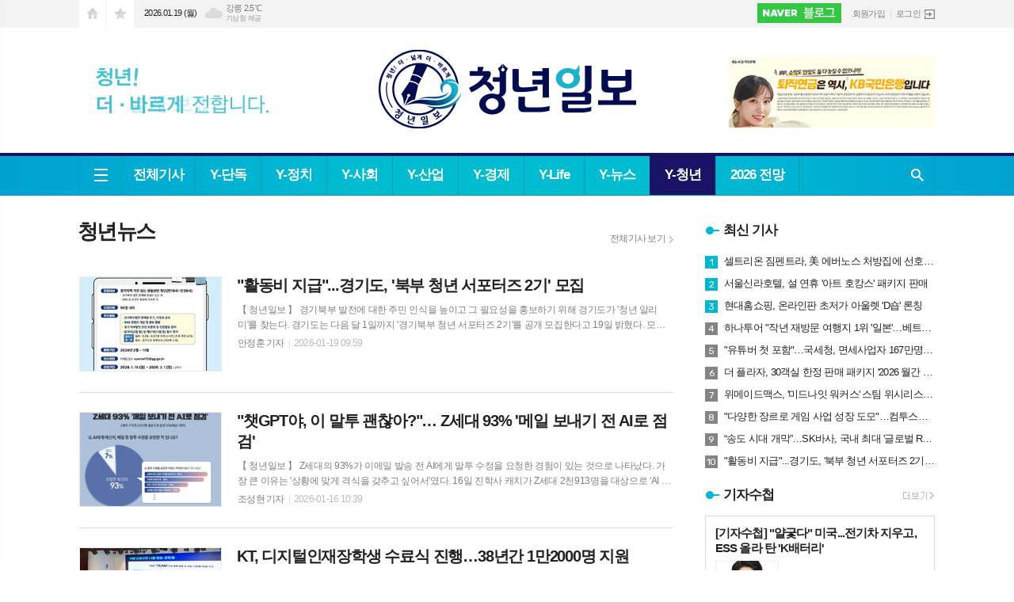

--- FILE ---
content_type: text/html; charset=utf-8
request_url: https://www.youthdaily.co.kr/news/section.html?sec_no=54
body_size: 15997
content:
<!DOCTYPE html>
<html lang="ko">
<head>
<meta charset="UTF-8">
<meta http-equiv="X-UA-Compatible" content="IE=edge">
<meta property="og:url"					content="https://www.youthdaily.co.kr/news/section.html?sec_no=54" />
<meta property="og:type"				content="article" />
<meta property="og:title"				content="청년일보" />
<meta property="og:description"			content="청년을 위한 청년일보, 정치, 정책, 경제, 사회, 문화 등 기사 제공" />
<meta property="og:image"				content="https://www.youthdaily.co.kr/data/design/logo/default_image_share_20250708130510.jpg" />
<meta name="twitter:url"				content="https://www.youthdaily.co.kr/news/section.html?sec_no=54" />
<meta name="twitter:title"				content="청년일보" />
<meta name="twitter:card"				content="photo" />
<meta name="twitter:image"				content="https://www.youthdaily.co.kr/data/design/logo/default_image_share_20250708130510.jpg" />
<link rel="canonical" href="https://www.youthdaily.co.kr/news/section.html?sec_no=54" />
<link rel="apple-touch-icon-precomposed" href="/data/skin/layout/1/m13/images/favicon72.png">
<link rel="apple-touch-icon-precomposed" sizes="144x144" href="/data/skin/layout/1/m13/images/favicon144.png">
<link rel="shortcut icon" href="https://www.youthdaily.co.kr/favicon.ico">
<link rel="icon" href="https://www.youthdaily.co.kr/favicon.ico" type="image/x-icon">
<link rel="alternate" type="application/rss+xml" title="RSS 2.0" href="/data/rss/news.xml">
<link type="text/css" rel="stylesheet" href="/data/skin/layout/1/m13/images/css/index_cache.css">
<link type="text/css" rel="stylesheet" href="/data/skin/content/1/theme_title/index_cache.css">
<link type="text/css" rel="stylesheet" href="/data/skin/content/1/widget/index.css">
<!--[if lte IE 8]>
<link rel="stylesheet" type="text/css" href="/data/skin/layout/1/m13/images/css/ie_cache.css">
<![endif]-->
<title>청년일보</title>
	
<meta name="referrer" content="no-referrer-when-downgrade">
		
<!-- Global site tag (gtag.js) - Google Analytics -->
<script async src="https://www.googletagmanager.com/gtag/js?id=UA-156201992-1"></script>
<script>
window.dataLayer = window.dataLayer || [];
function gtag(){dataLayer.push(arguments);}
gtag('js', new Date());

gtag('config', 'UA-156201992-1');
</script>
<script type="text/javascript" src="//wcs.naver.net/wcslog.js"></script>
<script type="text/javascript">
if(!wcs_add) var wcs_add = {};
wcs_add["wa"] = "a330c2bb7f81a0";
if(window.wcs) {
wcs_do();
}
</script>
<script data-ad-client="ca-pub-6068912667546961" async src="https://pagead2.googlesyndication.com/pagead/js/adsbygoogle.js"></script>
<script src="https://biz.news-feed.kr/js/common/dl.js"></script><link href="/data/cache/skin/1/head-cnts.css?20090508101900" type="text/css" rel="stylesheet" />
<link href="/data/cache/skin/1/section-cnts.css?20090508101900" type="text/css" rel="stylesheet" />
<meta name="subject" content="청년일보" />
<meta name="Copyright" content="청년일보" />
<meta name="keywords" content="청년일보, 진화하는언론, 가치있는 청년정책 뉴스, 소통하는 매체" />
<meta name="title" content="청년일보" />
<meta name="description" content="청년을 위한 청년일보, 정치, 정책, 경제, 사회, 문화 등 기사 제공" />

<script type='text/javascript' src='/plugin/jquery/jquery-1.3.2.min.js'></script>
<script type='text/javascript' src='/js/common/jquery.cookie.js'></script>
<script type='text/javascript' src='/plugin/jquery/jquery-ui-1.7.2.custom.min.js'></script>
<script type='text/javascript' src='/plugin/jquery/plugins/jquery.floatobject-1.0.js'></script>
<script type='text/javascript' src='/plugin/jquery/plugins/jquery.uploadify-v2.1.0/swfobject.js'></script>
<script type='text/javascript' src='/plugin/jquery/plugins/jquery.uploadify-v2.1.0/jquery.uploadify.v2.1.0.min.js'></script>
<script type='text/javascript' src='/plugin/jquery/plugins/jquery.newsticker.js'></script>
<script type='text/javascript' src='/plugin/jquery/plugins/jquery-galleryview/jquery.easing.1.3.js'></script>
<script type='text/javascript' src='/plugin/jquery/plugins/jquery-galleryview/jquery.galleryview-1.1.js'></script>
<script type='text/javascript' src='/plugin/jquery/plugins/jquery-galleryview/jquery.timers-1.1.2.js'></script>
<script type='text/javascript' src='/js/iecontrol.js'></script>
<script type='text/javascript' src='/js/xml_supports.js'></script>
<script type='text/javascript' src='/js/menu.js'></script>
<script type='text/javascript' src='/js/mynews.js'></script>
<script type='text/javascript' src='/js/input.js'></script>
<script type="text/javascript" src="/js/common/jquery-1.11.1.js"></script>
<script type="text/javascript" src="/js/common/jquery.fitvids.js"></script>
<script type="text/javascript" src="/js/common/swipe.js"></script>
<script type="text/javascript" src="/js/common/jquery.bxslider.js"></script>
<script type="text/javascript" src="/js/common/jquery.sticky.js"></script>
<script type="text/javascript" src="/js/common/icheck.js"></script>
<script type="text/javascript" src="/js/common/jquery-ui-1.9.2.custom.js"></script>
<script type="text/javascript" src="/js/common/jquery.easy-ticker.js"></script>
<link type="text/css" rel="stylesheet" href="/js/common/swiper.css">
<script type="text/javascript" src="/js/common/swiper.jquery.min.js"></script>
<script type="text/javascript" src="/js/common/jquery.simplyscroll.js"></script>
<link type="text/css" rel="stylesheet" href="/js/common/slick.css">
<script type="text/javascript" src="/js/common/slick.js"></script>
<script type="text/javascript" src="/js/common/jquery.slimscroll.js"></script>
<script type="text/javascript" src="/js/jquery.swipebox.js"></script><link rel="stylesheet" href="/plugin/photozoom/swipebox.css"><script type="text/javascript">
	var jQuery11 = $.noConflict(true);
</script>
<script type="text/javascript" src="/js/common/style.js"></script>
<meta property="naverblog:title"				content="" />

<script>
function ajaxGetSkinContent(layout_tpl, lay_no)
{
	$("#btn_more_" + lay_no).hide();
	$("#btn_more_loading_" + lay_no).show();
	if($("#skin_content_" + lay_no).attr("data-page") === undefined)
	{
		$("#skin_content_" + lay_no).attr("data-page", 1);
	}
	var page = Number($("#skin_content_" + lay_no).attr("data-page")) + 1;
	var mode = "get_skin_content";
	var parameter = "mode=" + mode + "&layout_tpl=" + layout_tpl + "&lay_no=" + lay_no + "&ajax_page=" + page + "&sec_no=54";

	$.ajax({
		url: "/news/ajax.php",
		data: parameter,
		dataType: "json",
		type:"POST",
		error: function(error) {
			console.log(error);
			return;
		},
		success: function(data){

			if(data.error_code)
			{
				console.log(data.error_message);
				return false;
			}
			$("#skin_content_" + lay_no).append($(data.html).find("#skin_content_" + lay_no).html());
			$("#skin_content_" + lay_no).attr("data-page", page);

			if($(data.html).find("#skin_content_" + lay_no).children().length >= $("#skin_content_" + lay_no).attr("data-count"))
			{
				$("#btn_more_" + lay_no).show();
			}
			$("#btn_more_loading_" + lay_no).hide();
		},
	});
}
</script>

<style>
.menu_wrap .hidden_skin, .top_ban_wrap .hidden_skin, .head_ban .hidden_skin { background: url(/data/skin/content/1/theme_title/images/bg_hr.png) repeat 0 0; height: 50px;}
.menu_wrap .html_no { position: absolute; right: 2px; top: 1px; background: #000; border-radius: 10px; color: #fff; font-family: Apple SD Gothic Neo, 돋움, Dotum, Helvetica, Droid Sans, AppleSDGothic, Arial, sans-serif; font-size: 12px; border: 1px solid #fff; display: block; padding: 1px 4px;}
.menu_wrap .html_text, .top_ban_wrap .html_text, .head_ban .html_text { position: absolute; right: 2px; top: 1px; background: #000; border-radius: 10px; color: #fff; font-family: Apple SD Gothic Neo, 돋움, Dotum, Helvetica, Droid Sans, AppleSDGothic, Arial, sans-serif; font-size: 12px; border: 1px solid #fff; display: block; padding: 1px 4px;}
.menu_wrap .html_no:before { content: "No."}
</style>

</head>

<body>

	
<!-- HEADER -->
<!-- 접근성 메뉴 -->
<ul class="accessibility">
	<li><a href="#gnb">주메뉴 바로가기</a></li>
	<li><a href="#container">본문 바로가기</a></li>
</ul>

<!-- 상단 네비게이터 -->
<div class="wrapper top_nav">
	<div>
		
		<ul class="tn_left">
			<li><a href="/" class="tl01">시작페이지로</a></li>
			<li><a href="#" class="tl02" onClick="window.external.AddFavorite('http://www.youthdaily.co.kr', '청년일보')">즐겨찾기</a></li>
		</ul>
		
		<p class="today_txt">2026.01.19 (월)</p>
		
								<div class="weather_box wt02 ico02">
							<ul class="weather_slide" id="weather_slide_453e807898d510cd7b01ee68536aff18">
																<li class="icon_w"><span class="iw01">맑음</span>동두천 -3.6℃</li>
																<li class="icon_w"><span class="iw04">흐림</span>강릉 2.5℃</li>
																<li class="icon_w"><span class="iw01">맑음</span>서울 -2.3℃</li>
																<li class="icon_w"><span class="iw07">눈</span>대전 -0.1℃</li>
																<li class="icon_w"><span class="iw04">흐림</span>대구 5.3℃</li>
																<li class="icon_w"><span class="iw04">연무</span>울산 6.8℃</li>
																<li class="icon_w"><span class="iw04">박무</span>광주 2.4℃</li>
																<li class="icon_w"><span class="iw03">구름많음</span>부산 8.3℃</li>
																<li class="icon_w"><span class="iw04">흐림</span>고창 1.2℃</li>
																<li class="icon_w"><span class="iw03">구름많음</span>제주 7.9℃</li>
																<li class="icon_w"><span class="iw01">맑음</span>강화 -4.2℃</li>
																<li class="icon_w"><span class="iw04">흐림</span>보은 -0.3℃</li>
																<li class="icon_w"><span class="iw04">흐림</span>금산 0.2℃</li>
																<li class="icon_w"><span class="iw04">흐림</span>강진군 3.9℃</li>
																<li class="icon_w"><span class="iw04">흐림</span>경주시 5.9℃</li>
																<li class="icon_w"><span class="iw00">-</span>거제 6.2℃</li>
															</ul>
							<script>
								jQuery11('#weather_slide_453e807898d510cd7b01ee68536aff18').bxSlider({
									auto: true,
									mode: 'fade',
									pause: 2500
								});
							</script>
							<a href="http://www.kma.go.kr/" class="wc" target="_blank">기상청 제공</a>
						</div>
		
		<ul class="tn_right">
			<li class="btn_post"><a href="https://blog.naver.com/youthdaily_" target="_blank">네이버포스트</a></li>
						
						<li class="no_bg"><a href="/member/member_join.html">회원가입</a></li>
			<li><a href="/member/member_login.html" class="icon_login">로그인</a></li>
					</ul>
		
	</div>
</div>

<!-- 헤더 -->
<div id="header" class="wrapper">
	<div>
		
		<div class="head_top">
			<div>
				
						        	<h1><b><a href='/' target='_top' onfocus='blur()'><img src='/data/design/logo/toplogo_20250708130510.png'   alt='청년일보' class='png24' /></a></b></h1>
		        		        
				<div class="ht_left"></div>
				<div class="ht_right"><hr class='spc' style='height:20px;'>

				<div class="">
					
					<div class="banner_slide thumb " id="banCon2367" style="height: 0; overflow: hidden;">
						<ul id="banSlide2367" class="photo_box">
			<li><a href="https://www.youthdaily.co.kr/news/banner_click.php?no=809" style="background-color:;" target="_blank"><img src="https://www.youthdaily.co.kr/data/banner/202512/ban_17667291323816_f542ac.jpg" width="100%" border="0" alt="배너" /></a></li><li><a href="https://www.youthdaily.co.kr/news/banner_click.php?no=704" style="background-color:;" target="_blank"><img src="https://www.youthdaily.co.kr/data/banner/202511/ban_17642262915754_cb9445.jpg" height="90" alt="배너" /></a></li><li><a href="https://www.youthdaily.co.kr/news/banner_click.php?no=586" style="background-color:;" target="_blank"><img src="https://www.youthdaily.co.kr/data/banner/banner_1616553804.jpg" width="100%" border="0" alt="배너" /></a></li>
						</ul>
					</div>
			
				</div>
			<hr class='skin_margin' style='height:10px;'>
	
					<style type="text/css">
					.banner_slide a { display: block; text-align: center;}
					</style>
					<script type="text/javascript">
					jQuery11(function(){
					 
						jQuery11('#banSlide2367').bxSlider({
						    auto: true,
				            hideControlOnEnd: true,
				            pager: false,
				            controls: false,
				            adaptiveHeight: true,
							pause: 7000,
							speed: 1500,
							mode: 'horizontal',
						    onSliderLoad: function (currentIndex){
						        jQuery11('#banCon2367').css('height', 'inherit');
						    }
						});
					});
					</script>
				<hr class='spc' style='height:10px;'>
</div>
			</div>
		</div>
		
	</div>
</div>

<div class="wrapper head_cen">
	<div>
		<div class="pr">
						<!-- GNB 서브 가로형-->
			<ul id="gnb">
								<li><a href="#" class="all_nav"><span>메뉴</span></a></li>
												<li class="first">
					<a href="/news/article_list_all.html"  >전체기사</a>
									</li>
								<li>
					<a href="/news/section.html?sec_no=65"  >Y-단독</a>
									</li>
								<li>
					<a href="/news/section.html?sec_no=4"  >Y-정치</a>
										<ul id="submenu3" style="display: none;">
												<li><a href="/news/section_list_all.html?sec_no=19" ><span>정부</span></a></li>
												<li><a href="/news/section_list_all.html?sec_no=20" ><span>국회</span></a></li>
												<li><a href="/news/section_list_all.html?sec_no=21" ><span>지자체</span></a></li>
												<li><a href="/news/section_list_all.html?sec_no=61" ><span>국정감사</span></a></li>
											</ul>		
									</li>
								<li>
					<a href="/news/section.html?sec_no=6"  >Y-사회</a>
										<ul id="submenu4" style="display: none;">
												<li><a href="/news/section_list_all.html?sec_no=25" ><span>전국</span></a></li>
												<li><a href="/news/section_list_all.html?sec_no=28" ><span>사회일반</span></a></li>
												<li><a href="/news/section_list_all.html?sec_no=45" ><span>사건사고</span></a></li>
											</ul>		
									</li>
								<li>
					<a href="/news/section.html?sec_no=2"  >Y-산업</a>
										<ul id="submenu5" style="display: none;">
												<li><a href="/news/section_list_all.html?sec_no=13" ><span>IT/게임</span></a></li>
												<li><a href="/news/section_list_all.html?sec_no=14" ><span>대기업</span></a></li>
												<li><a href="/news/section_list_all.html?sec_no=15" ><span>유통/소비자</span></a></li>
												<li><a href="/news/section_list_all.html?sec_no=36" ><span>자동차/항공</span></a></li>
												<li><a href="/news/section_list_all.html?sec_no=62" ><span>건설/부동산</span></a></li>
												<li><a href="/news/section_list_all.html?sec_no=44" ><span>의료/제약</span></a></li>
											</ul>		
									</li>
								<li>
					<a href="/news/section.html?sec_no=5"  >Y-경제</a>
										<ul id="submenu6" style="display: none;">
												<li><a href="/news/section_list_all.html?sec_no=22" ><span>금융</span></a></li>
												<li><a href="/news/section_list_all.html?sec_no=23" ><span>경제일반</span></a></li>
												<li><a href="/news/section_list_all.html?sec_no=37" ><span>은행</span></a></li>
												<li><a href="/news/section_list_all.html?sec_no=38" ><span>증권</span></a></li>
												<li><a href="/news/section_list_all.html?sec_no=39" ><span>보험</span></a></li>
												<li><a href="/news/section_list_all.html?sec_no=40" ><span>제2금융</span></a></li>
											</ul>		
									</li>
								<li>
					<a href="/news/section.html?sec_no=7"  >Y-Life</a>
										<ul id="submenu7" style="display: none;">
												<li><a href="/news/section_list_all.html?sec_no=30" ><span>방송/연예</span></a></li>
												<li><a href="/news/section_list_all.html?sec_no=31" ><span>스포츠</span></a></li>
												<li><a href="/news/section_list_all.html?sec_no=50" ><span>생활/문화</span></a></li>
												<li><a href="/news/section_list_all.html?sec_no=73" ><span>이슈 60초</span></a></li>
											</ul>		
									</li>
								<li>
					<a href="/news/section.html?sec_no=48"  >Y-뉴스</a>
									</li>
								<li>
					<a href="/news/section.html?sec_no=51" class="active" >Y-청년</a>
										<ul id="submenu9" style="display: none;">
												<li><a href="/news/section_list_all.html?sec_no=54" ><span>청년뉴스</span></a></li>
												<li><a href="/news/section_list_all.html?sec_no=58" ><span>일자리</span></a></li>
												<li><a href="/news/section_list_all.html?sec_no=52" ><span>청년발언대</span></a></li>
											</ul>		
									</li>
								<li>
					<a href="/news/section.html?sec_no=74"  >2026 전망</a>
									</li>
							</ul>
			
			<script type="text/javascript">
			jQuery11(function(){
	
				var gnbMenu = jQuery11('#gnb > li');
				
				gnbMenu.hover(function(){
					jQuery11(this).children('a').addClass('on');
					jQuery11(this).children('ul').stop().fadeIn(200);
				}, function(){
					jQuery11(this).children('a').removeClass('on');
					jQuery11(this).children('ul').hide();
				});
	
				jQuery11('#gnb > li').on('mouseover',function(){
					
					var li_left = jQuery11(this).offset().left - jQuery11("#container").offset().left - 20;
					
					var li = jQuery11(this).find("li");
					var max = 0;
					for(var i = 0; i < li.length; i++)
					{
						max += $(li[i]).outerWidth(true) + 1;
					}
					jQuery11(this).find("ul").css('width', max);
					
					
					jQuery11(this).find("ul").css('left', li_left);
					
				});
			});
			</script>
						
			<!-- 검색 -->
			<div class="search_box">
				<form method="get" action="/news/search_result.html">
					<fieldset>
						<legend>기사검색</legend>
						<div class="search_con" style="display: none;">
							<div>
								<label for="search" class="blind">검색어를 입력해주세요</label>
								<input id="search" name="search" type="text" class="head_search" placeholder="검색어를 입력해주세요">
								<button title="검색하기" class="btn_search" onclick="document.form_top_search.submit();">검색하기</button>
							</div>
						</div>
						<a href="javascript:void(0)" class="btn_all_search">검색창 열기</a>
					</fieldset>
				</form>
			</div>
		</div>
		
	</div>
</div>

<div class="hidden_head" style="display: none;">

	    	<h1><b><a href='/' target='_top' onfocus='blur()'><img src='/data/design/logo/toplogo_20250708130510.png'   alt='청년일보' class='png24' /></a></b></h1>
    	
	<i>2026.01.19(월)</i>
</div>
<div class="space"></div>

<script type="text/javascript">
$(function(){
	
	var topH = 54;
	
	$(window).scroll(function(){
		
		var artTopScroll = $(this).scrollTop() + 60,
			headHeight = $('#header').outerHeight(),
			topNav = $('.top_nav').outerHeight(),
			topHeight = headHeight + topNav;
		
		if(artTopScroll >= topHeight){
			$('.space').css('height', topH);
			$('.head_cen').addClass('fix');
			$('.hidden_head').show();
		}
		else {
			$('.space').css('height', '0');
			$('.head_cen').removeClass('fix');
			$('.hidden_head').hide();
		}
	});
});
</script>



<div class="allnav_wrap">
	
	<div class="swiper-container">
		<div class="swiper-wrapper">
			<div class="swiper-slide">
				<a href="#" class="allnav_close">닫기</a>
				
				<ul class="allnav">
										<li>
						<a href="/news/article_list_all.html"  >전체기사</a>
											</li>
										<li>
						<a href="/news/section.html?sec_no=65"  >Y-단독</a>
											</li>
										<li>
						<a href="/news/section.html?sec_no=4"  >Y-정치</a>
												<ul id="submenu3">
														<li><a href="/news/section_list_all.html?sec_no=19" ><span>정부</span></a></li>
														<li><a href="/news/section_list_all.html?sec_no=20" ><span>국회</span></a></li>
														<li><a href="/news/section_list_all.html?sec_no=21" ><span>지자체</span></a></li>
														<li><a href="/news/section_list_all.html?sec_no=61" ><span>국정감사</span></a></li>
													</ul>		
											</li>
										<li>
						<a href="/news/section.html?sec_no=6"  >Y-사회</a>
												<ul id="submenu4">
														<li><a href="/news/section_list_all.html?sec_no=25" ><span>전국</span></a></li>
														<li><a href="/news/section_list_all.html?sec_no=28" ><span>사회일반</span></a></li>
														<li><a href="/news/section_list_all.html?sec_no=45" ><span>사건사고</span></a></li>
													</ul>		
											</li>
										<li>
						<a href="/news/section.html?sec_no=2"  >Y-산업</a>
												<ul id="submenu5">
														<li><a href="/news/section_list_all.html?sec_no=13" ><span>IT/게임</span></a></li>
														<li><a href="/news/section_list_all.html?sec_no=14" ><span>대기업</span></a></li>
														<li><a href="/news/section_list_all.html?sec_no=15" ><span>유통/소비자</span></a></li>
														<li><a href="/news/section_list_all.html?sec_no=36" ><span>자동차/항공</span></a></li>
														<li><a href="/news/section_list_all.html?sec_no=62" ><span>건설/부동산</span></a></li>
														<li><a href="/news/section_list_all.html?sec_no=44" ><span>의료/제약</span></a></li>
													</ul>		
											</li>
										<li>
						<a href="/news/section.html?sec_no=5"  >Y-경제</a>
												<ul id="submenu6">
														<li><a href="/news/section_list_all.html?sec_no=22" ><span>금융</span></a></li>
														<li><a href="/news/section_list_all.html?sec_no=23" ><span>경제일반</span></a></li>
														<li><a href="/news/section_list_all.html?sec_no=37" ><span>은행</span></a></li>
														<li><a href="/news/section_list_all.html?sec_no=38" ><span>증권</span></a></li>
														<li><a href="/news/section_list_all.html?sec_no=39" ><span>보험</span></a></li>
														<li><a href="/news/section_list_all.html?sec_no=40" ><span>제2금융</span></a></li>
													</ul>		
											</li>
										<li>
						<a href="/news/section.html?sec_no=7"  >Y-Life</a>
												<ul id="submenu7">
														<li><a href="/news/section_list_all.html?sec_no=30" ><span>방송/연예</span></a></li>
														<li><a href="/news/section_list_all.html?sec_no=31" ><span>스포츠</span></a></li>
														<li><a href="/news/section_list_all.html?sec_no=50" ><span>생활/문화</span></a></li>
														<li><a href="/news/section_list_all.html?sec_no=73" ><span>이슈 60초</span></a></li>
													</ul>		
											</li>
										<li>
						<a href="/news/section.html?sec_no=48"  >Y-뉴스</a>
											</li>
										<li>
						<a href="/news/section.html?sec_no=51" class="active" >Y-청년</a>
												<ul id="submenu9">
														<li><a href="/news/section_list_all.html?sec_no=54" ><span>청년뉴스</span></a></li>
														<li><a href="/news/section_list_all.html?sec_no=58" ><span>일자리</span></a></li>
														<li><a href="/news/section_list_all.html?sec_no=52" ><span>청년발언대</span></a></li>
													</ul>		
											</li>
										<li>
						<a href="/news/section.html?sec_no=74"  >2026 전망</a>
											</li>
									</ul>
			</div>
		</div>
		
	    <!-- Add Scroll Bar -->
	    <div class="swiper-scrollbar"></div>
	</div>
	
	<script>
	var swiper = new Swiper('.swiper-container', {
		direction: 'vertical',
		slidesPerView: 'auto',
		freeMode: true,
		freeModeMomentumBounce: false,
		freeModeMomentumBounceRatio: 0,
		scrollbar: { 
			el: '.swiper-scrollbar'
		},
		mousewheel: true,
	});
	</script>
  
</div>

<div class="allnav_mask" style="display: none;"></div>
<script type="text/javascript">
jQuery11(function(){

	var allBody = jQuery11('html');
	var allNav = jQuery11('.all_nav');
	var allNavWrap = jQuery11('.allnav_wrap');
	var allNavClose = jQuery11('.allnav_close');
	var allNavMask = jQuery11('.allnav_mask');
	
	allNav.on('click',function(){
		if(allNavWrap.css('left') == ('-240px')){
			allBody.addClass('hidden');
			allNavWrap.addClass('active');
			allNavMask.show();
			return false;
		} else {
			allBody.removeClass('hidden');
			allNavWrap.removeClass('active');
			allNavMask.hide();
			return false;
		};
	});
	
	allNavClose.on('click',function(){
		allBody.removeClass('hidden');
		allNavWrap.removeClass('active');
		allNavMask.hide();
		return false;
	});
	
	allNavMask.on('click',function(){
		allBody.removeClass('hidden');
		allNavWrap.removeClass('active');
		allNavMask.hide();
		return false;
	});
	
	jQuery11(document).on('click',function(){
		allBody.removeClass('hidden');
		allNavWrap.removeClass('active');
		allNavMask.hide();
	});
	allNavWrap.on('click',function(e){ 
		e.stopPropagation(); 
	});
	
});
</script>


<!-- STICKY BANNER -->
<div class="top_banner">
    <div class="banner_wrap">
         <div class="banner_left">
	         <div class="stt_banner_wrap02">
		         
		     </div>
	         <div class="fix_banner_wrap02">
		         
	         </div>
         </div>
         <div class="banner_right">
	         <div class="stt_banner_wrap">
		         
		     </div>
	         <div class="fix_banner_wrap">
		         
	         </div>
         </div>
    </div> 
</div>


<!-- CONTENT -->
<div class="wrapper">
	<div id="container">
			
		<div class="column col73">
			<div>
				<div>
															<h2 class="page_tit">청년뉴스</h2>
										<a href="/news/section_list_all.html?sec_no=54" class="btn_allmore">전체기사 보기</a>
										
					<div class="ara_001    ">
	
	<ul class="art_list_all">
			<li >
			<a href="/news/article.html?no=209944">
								<span class="thumb"><img src="//www.youthdaily.co.kr/data/cache/public/photos/20260104/art_17687841342751_6d5f6f_178x118_c1.jpg" width="178" height="118" alt=""></span>
								<h2 class="cmp c2">"활동비 지급"...경기도, '북부 청년 서포터즈 2기' 모집</h2>
				<p class="ffd cmp c2">【 청년일보 】 경기북부 발전에 대한 주민 인식을 높이고 그 필요성을 홍보하기 위해 경기도가 '청년 알리미'를 찾는다. 경기도는 다음 달 1일까지 '경기북부 청년 서포터즈 2기'를 공개 모집한다고 19일 밝혔다. 모집 규모는 50명 내외다. 경기북부 발전에 대한 관심과 누리소통망(SNS) 및 인터넷카페, 블로그 등 활용이 가능한 경기지역 거주 또는 생활권인 청년이면 누구나 신청할 수 있다. 경기도 누리집에 게시된 서식을 내려받아 작성한 뒤 이메일로 신청하면 된다. 선발된 서포터즈는 다음 달부터 10월까지 SNS, 인터넷카페, 지역커뮤니티, 블로그 등 온라인에서 경기북부 발전에 관한 다양한 홍보콘텐츠 제작 및 홍보활동을 하게 된다. 서포터즈 활동 실적에 따라 소정의 활동비가 지급되며, 우수 활동자로 선정된 서포터즈에게는 경기도지사 상장 등의 혜택이 주어질 예정이다. 경기북부 청년 서포터즈 모집에 관한 자세한 사항은 경기도 누리집 고시·공고 및 경기북부특별자치도 누리집 공지사항을 확인하면 된다. 【 청년일보=안정훈 기자 】</p>
				<ul class="ffd art_info">
					<li class="name">안정훈 기자 </li>
					<li class="date">2026-01-19 09:59</li>
				</ul>
			</a>
		</li>
			<li >
			<a href="/news/article.html?no=209767">
								<span class="thumb"><img src="//www.youthdaily.co.kr/data/cache/public/photos/20260103/art_1768527564401_543622_178x118_c1.png" width="178" height="118" alt=""></span>
								<h2 class="cmp c2">"챗GPT야, 이 말투 괜찮아?"… Z세대 93% '메일 보내기 전 AI로 점검'</h2>
				<p class="ffd cmp c2">【 청년일보 】 Z세대의 93%가 이메일 발송 전 AI에게 말투 수정을 요청한 경험이 있는 것으로 나타났다. 가장 큰 이유는 '상황에 맞게 격식을 갖추고 싶어서'였다. 16일 진학사 캐치가 Z세대 2천913명을 대상으로 'AI 말투 수정 경험'에 대해 조사한 결과에 따르면, 응답자의 93%가 이메일·메신저 발송 전 AI에게 말투 수정을 요청한 적이 있다고 답했다. 반대로 '요청한 적 없다'는 응답은 7%에 그쳤다. AI 말투 수정 경험이 있는 응답자를 대상으로 사용 빈도를 조사한 결과, 활용 수준은 일상적인 것으로 나타났다. '자주 사용한다'는 응답이 67%로 가장 많았고, ▲가끔 사용한다(24%) ▲거의 사용하지 않는다(9%) 순이었다. AI에게 말투 수정을 요청하는 이유(복수응답)로는 '상황에 맞게 격식을 갖추고 싶어서(41%)'가 가장 높게 나타났다. 이어 '무례하게 보일까 봐(37%)'가 뒤를 이었고, 이외에도 ▲문장 구성을 고민하는 것이 번거로워서(16%) ▲상대에 따른 어투 조정이 어려워서(10%) ▲말투 지적을 받은 적이 있어서(3%) 순으로 나타났다. 한편 Z세대 중에서는 대화보다 메신저를 더 편하게 느끼는 비중도 적지 않았다. '대화 vs 메</p>
				<ul class="ffd art_info">
					<li class="name">조성현 기자 </li>
					<li class="date">2026-01-16 10:39</li>
				</ul>
			</a>
		</li>
			<li >
			<a href="/news/article.html?no=209747">
								<span class="thumb"><img src="//www.youthdaily.co.kr/data/cache/public/photos/20260103/art_17685244131853_103d49_178x118_c1.jpg" width="178" height="118" alt=""></span>
								<h2 class="cmp c2">KT, 디지털인재장학생 수료식 진행…38년간 1만2000명 지원</h2>
				<p class="ffd cmp c2">【 청년일보 】 KT는 지난 15일 서울 종로구 KT광화문빌딩WEST에서 KT디지털인재장학생들이 지난 한 해 동안 진행한 인공지능(AI) 실무 프로젝트 등의 성과를 공유하고 졸업생을 대상으로 수료식을 진행했다고 16일 밝혔다. KT디지털인재장학생 프로그램은 정보기술(IT)과 AI 분야 진출에 꿈을 가진 대학생에게 등록금을 지원하고 실무 중심의 성장 경험을 제공하는 KT그룹의 대표 장학사업이다. 1988년 시작 이후 올해까지 38년간 약 1만2000여명의 대학생에게 장학금을 지원하며 미래 AICT 인재를 꾸준히 양성해오고 있다. 올해 성과공유회에는 종로구청·성동구청 등 지방자치단체의 높은 관심을 받았던 ‘지역사회 문제 해결 AI 프로젝트’를 비롯해 장학생들이 지난해 수행한 AI 관련 우수 활동 사례가 발표됐다. KT는 장학생들이 AI 실무 역량과 문제 해결 능력을 더욱 확장할 수 있도록 올해도 다양한 실무형 프로젝트와 장학생 네트워크 강화 프로그램을 등을 지속적으로 운영할 계획이다. 이달 30일까지 2026년도 KT디지털인재장학생을 신규 모집중이다. AI·ICT 분야에 관심과 잠재력을 가진 대학생이라면 누구나 지원할 수 있다. 자세한 정보는 KT그룹희망나눔재단</p>
				<ul class="ffd art_info">
					<li class="name">신영욱 기자 </li>
					<li class="date">2026-01-16 10:08</li>
				</ul>
			</a>
		</li>
			<li >
			<a href="/news/article.html?no=209637">
								<span class="thumb"><img src="//www.youthdaily.co.kr/data/cache/public/photos/20260103/art_1768444567077_f50e06_178x118_c1.png" width="178" height="118" alt=""></span>
								<h2 class="cmp c2">"홍보부터 유적 탐방까지"…국가유산청, '현충사 지킴이' 청소년 50명 모집</h2>
				<p class="ffd cmp c2">【 청년일보 】 국가유산청 현충사관리소는 내달 6일까지 청년 교육 사회적협동조합 씨드콥과 함께 '제8기 현충사 청소년 국가유산 지킴이(이하 현충사 지킴이)' 50명을 모집한다고 15일 밝혔다. '현충사 지킴이'는 이순신 장군의 나라사랑 정신을 기리고 현충사 중건의 역사적 의미를 알리기 위해 지난 2019년 처음 시작되었으며, 사회관계망서비스(SNS) 홍보, 전시관 안내 해설(도슨트) 등 활발한 활동을 이어오고 있다. 초등학교 4학년 이상부터 중·고등학교 학생 또는 동일 연령의 청소년이면 누구나 지원할 수 있으며, 현충사관리소 누리집에서 참가신청서를 내려받아 작성 후 전자우편을 통해 신청 가능하다. 심사는 제출된 참가신청서를 바탕으로 진행되며, 필요한 경우 화상 매체를 통하여 비대면 면접 과정(별도 안내)을 거친 후 내달 중 최종 선정하게 된다. 모집과 관련된 자세한 사항은 현충사관리소 누리집 또는 전화로 문의하면 안내받을 수 있다. 최종 선발된 현충사 지킴이들은 내달 말 개최되는 발대식을 시작으로, 올 한 해 동안 이순신 장군과 현충사 관련 국가유산을 알리기 위한 홍보 등의 활동에 참여한다. 아산 곳곳의 이순신 장군 관련 유적지를 탐구하는 '이순신 캠프'(3</p>
				<ul class="ffd art_info">
					<li class="name">조성현 기자 </li>
					<li class="date">2026-01-15 11:36</li>
				</ul>
			</a>
		</li>
			<li >
			<a href="/news/article.html?no=209636">
								<span class="thumb"><img src="//www.youthdaily.co.kr/data/cache/public/photos/20260103/art_17684431062984_a3a747_178x118_c1.jpg" width="178" height="118" alt=""></span>
								<h2 class="cmp c2">"고립 청년 경제활동 지원"...제주도, '청년도전사업' 시행</h2>
				<p class="ffd cmp c2">【 청년일보 】 구직 활동을 포기하거나 사회적으로 고립된 청년들의 경제활동을 돕기 위해 제주도가 나선다. 제주도는 다음 달부터 '2026년 청년도전지원사업'을 본격 추진한다고 15일 밝혔다. 이번 사업으로 제주도는 운영기관인 '사회적협동조합 제주내일'과 함께 130명의 청년을 밀착 지원할 계획이다. 지원 프로그램은 기간에 따라 단기 5주, 중기 15주, 장기 25주 등 세 가지 과정으로 운영된다. 참여자에게는 충실한 이수를 독려하기 위해 과정별로 최대 250만 원의 참여 수당이 지급되며, 프로그램 이수 후 취업이나 창업에 성공할 경우 추가 인센티브도 지원된다. 우선 모집 대상은 만 18세부터 34세까지의 청년 중 신청일 이전 6개월간 취·창업 및 직업훈련 이력이 없는 구직 단념 청년이다. 자립 준비 청년, 북한 이탈 청년, 청소년 복지시설 입·퇴소 청년 등도 지원받을 수 있다. 제주도는 지역 특화 기준을 적용해 지원이 필요한 만 35∼39세 청년까지 참여 폭을 넓혔다. 신청은 오는 9월까지 상시 가능하며, 고용24 또는 사회적협동조합 제주내일 누리집을 통해 온라인으로 접수하면 된다. 【 청년일보=안정훈 기자 】</p>
				<ul class="ffd art_info">
					<li class="name">안정훈 기자 </li>
					<li class="date">2026-01-15 11:14</li>
				</ul>
			</a>
		</li>
			<li >
			<a href="/news/article.html?no=209608">
								<span class="thumb"><img src="//www.youthdaily.co.kr/data/cache/public/photos/20260103/art_17684396858473_f54c0b_178x118_c1.jpg" width="178" height="118" alt=""></span>
								<h2 class="cmp c2">"사업비 지급"...노동부, '경계선 지능 청년' 취업지원 광역지자체 모집</h2>
				<p class="ffd cmp c2">【 청년일보 】 인지·학습·사회적 적응 등에 어려움을 겪으나, 지적장애(IQ 70 이하)에 해당하지 않는다는 이유로 지원 사각지대에 놓여 있는 경계선 지능인(IQ 71∼84)을 돕기 위해 정부가 나선다. 고용노동부는 경계선 지능 청년의 노동시장 진입을 지원하는 사업에 참여할 광역자치단체를 모집한다고 15일 밝혔다. 노동부는 경계선 지능 청년의 취업 준비 출발점을 마련하기 위한 사업을 올해 처음 신설했다. 올해 참여할 광역자치단체는 3곳을 선정할 예정이다. 지역 내 경계선 지능 청년의 취업을 돕고자 했던 광역자치단체의 참여가 예상된다. 선정된 지자체는 지역 내 운영기관과 협력해 경계선 지능 청년 총 200명을 대상으로 4주 이상 프로그램을 운영하게 된다. 직무 기초 프로그램은 기초 직무역량 강화, 의사소통·대인관계 능력 향상, 직업 적응력 제고 등으로 구성된다. 프로그램이 끝나면 국민취업지원제도, 청년 고용서비스 등 기존 정책을 통해 취업 지원이 이뤄질 수 있도록 연계한다. 참여자는 1인당 20만원을 지급받고, 참여 광역자치단체는 1인당 80만원의 사업비를 보조받을 수 있다. 노동부는 사업 운영 성과를 바탕으로 향후 정책 확대 여부도 검토한다는 방침이다. 신청</p>
				<ul class="ffd art_info">
					<li class="name">안정훈 기자 </li>
					<li class="date">2026-01-15 10:18</li>
				</ul>
			</a>
		</li>
			<li >
			<a href="/news/article.html?no=209458">
								<span class="thumb"><img src="//www.youthdaily.co.kr/data/cache/public/photos/20260103/art_17683761955678_29e23e_178x118_c1.jpg" width="178" height="118" alt=""></span>
								<h2 class="cmp c2">미래 고객 선점에 "총력"...삼성·LG전자, 1030 청년 팬덤층 '정조준'</h2>
				<p class="ffd cmp c2">【 청년일보 】 국내 가전기업 '양대 산맥'인 삼성전자와 LG전자가 젊은층과의 접점을 넓히며 미래 핵심 고객층 선점에 나서고 있다. 삼성전자가 크리에이터를 활용한 SNS 콘텐츠로 디지털 소통을 강화한다면, LG전자는 체험형 오프라인 공간을 통해 정서적 유대감을 쌓는 방식이다. 재계 일각에선 단순한 제품 홍보를 넘어 자사의 브랜드 가치를 공고히 해 미래 핵심 소비층의 확고한 지지를 이끌어내겠다는 전략으로 보고 있다. 14일 재계에 따르면 삼성전자는 지난 9일 삼성 강남에서 갤럭시 콘텐츠 크리에이터 '갤럭시 크루 2026' 발대식을 열고 1020세대와의 소통 확대에 나섰다. '갤럭시 크루 2026'은 운동, 패션, 게임 등 11개 분야의 다양한 크리에이터 70명으로 구성됐다. 이들은 각자의 다양한 라이프스타일 속에서 갤럭시 제품 사용 경험과 활용 노하우를 영상, 이미지 등 콘텐츠로 제작해 소개할 예정이다. 특히, 이들은 갤럭시 AI 기능을 일상에서 자연스럽게 활용하는 모습을 1020세대가 공감할 수 있는 SNS 콘텐츠로 선보일 계획이다. 학계에선 10~20대를 중심으로 한 '잘파세대'(Z세대와 알파세대 결합)에게 갤럭시만의 독보적인 브랜드 가치를 각인시켜 이를</p>
				<ul class="ffd art_info">
					<li class="name">이창현 기자 </li>
					<li class="date">2026-01-15 08:00</li>
				</ul>
			</a>
		</li>
			<li >
			<a href="/news/article.html?no=209460">
								<span class="thumb"><img src="//www.youthdaily.co.kr/data/cache/public/photos/20260103/art_17683565152328_08edf1_178x118_c1.jpg" width="178" height="118" alt=""></span>
								<h2 class="cmp c2">'채무조정' 지원...부산시, '청년 신용회복지원 사업' 실시</h2>
				<p class="ffd cmp c2">【 청년일보 】 소득과 자산이 적고 금융 경험이 부족한 사회 초년생에게 채무조정 및 연체 예방 비용 지원, 개인 재무 상담, 경제교육을 제공하기 위해 부산시가 나선다. 부산시는 18∼39세 청년을 대상으로 청년 신용회복지원 사업을 한다고 14일 밝혔다. 시는 올해부터 청년 활동 마일리지 사업과 연계해 상담사와 대면 재무 상담을 진행할 예정이다. 시는 부채의 정상적인 상환이 어려운 청년이 개인 워크아웃, 사전·신속 채무조정, 개인회생 절차를 거칠 때 최대 100만원 이내의 채무조정 비용을 지원한다. 채무조정제도를 이용하지 않더라도 평균 소득 대비 월 부채상환예정액 비율이 30% 이상일 경우 최대 100만원 이내의 연체 예방 비용을 지원한다. 전세사기 피해로 예기치 못한 부채가 발생해 신용 위기에 놓인 청년에게는 최대 150만원 이내의 채무조정 비용을 지원한다. 상담과 교육에 참여하기를 희망하는 청년은 센터 누리집을 통해 일정을 확인하고 신청하면 된다. 【 청년일보=안정훈 기자 】</p>
				<ul class="ffd art_info">
					<li class="name">안정훈 기자 </li>
					<li class="date">2026-01-14 11:10</li>
				</ul>
			</a>
		</li>
			<li >
			<a href="/news/article.html?no=209434">
								<span class="thumb"><img src="//www.youthdaily.co.kr/data/cache/public/photos/20260103/art_17683531425033_e1f94e_178x118_c1.png" width="178" height="118" alt=""></span>
								<h2 class="cmp c2">KT, Z세대 트렌드 파악 함께 할 대학생 찾는다… Y퓨처리스트 24기 모집</h2>
				<p class="ffd cmp c2">【 청년일보 】 KT는 14일 올해 활동할 대학생 마케팅 서포터즈 ‘Y퓨처리스트’를 이달 25일까지 모집한다고 밝혔다. Y퓨처리스트는 KT그룹의 대학생 마케팅 서포터즈 프로그램이다. 2003년 모바일 퓨처리스트 1기로 시작으로 지난 23년간 약 5천60명의 대학생이 Y퓨처리스트 활동에 참여했다. 올해는 73명을 신규 선발해 2년차 활동을 지원한 멤버들과 함께 총 100명 규모로 운영될 예정이다. 선발된 대학생들은 KT사업 관련 팀 프로젝트와 Y브랜드 마케팅에 직접 참여하게 된다. 제안서 작성, 콘텐츠 기획을 주제로 한 크리에이티브 클래스(강연)와 스터디 지원, 멤버 간 유대감 강화를 위한 각종 프로그램도 수행한다. Y퓨처리스트는 KT 공식 서포터즈이자 Z세대 자문단 역할을 동시에 수행한다. Z세대 트렌드 전문 연구기관인 ‘대학내일20대연구소’와 2개월간 워크샵을 통해 당해 트렌드 키워드를 선정·발표하는 Y마케팅 기획과 콘텐츠 제작 특화 TFT 활동, KT 사업 알리기 캠페인 등 프로그램을 진행한다. 특히 지난해에는 3년간 진행해 온 활동 내용을 담은 책자 'Y트렌드 2025'를 출간해 교보문고, 밀리의 서재에 배포했다. 2025년 Y퓨처리스트들이 선정한 키워</p>
				<ul class="ffd art_info">
					<li class="name">신영욱 기자 </li>
					<li class="date">2026-01-14 10:21</li>
				</ul>
			</a>
		</li>
			<li >
			<a href="/news/article.html?no=209363">
								<span class="thumb"><img src="//www.youthdaily.co.kr/data/cache/public/photos/20260103/art_17682938471085_483994_178x118_c1.jpg" width="178" height="118" alt=""></span>
								<h2 class="cmp c2">김민석 총리 “청년 월세 지원 소득요건 완화...대상 확대 추진”</h2>
				<p class="ffd cmp c2">【 청년일보 】 김민석 국무총리는 13일 청년 주거 부담 완화를 위해 청년 월세 지원 사업의 소득요건을 완화하고 지원 대상을 확대하겠다고 밝혔다. 김 총리는 이날 서울 종로구 청년재단에서 열린 ‘제5차 미래대화 1·2·3 #청년주거(제9차 K-토론나라)’에서 “주거비 상승으로 청년들의 어려움이 커지고 있다”며 “제도 개선을 통해 실질적인 도움이 되도록 하겠다”고 말했다. 청년 월세 지원 사업은 청년에게 최대 2년간 매월 20만원의 월세를 지원하는 제도로, 현재 지원 대상은 월 소득 154만원 이하(최저임금의 71%)로 제한돼 있다. 이 기준이 과도하게 엄격하다는 지적이 지속돼 왔으며, 지난해 국무조정실이 주관한 ‘청년정책 공모전’에서도 소득요건 완화 제안이 청년 온라인 투표 1위를 차지했다. 이에 따라 국토교통부는 상반기 중 관련 연구용역에 착수해 소득 기준 조정 등 구체적인 개선 방안과 소요 예산을 마련할 계획이다. 이날 간담회에서는 인공지능(AI)을 활용한 맞춤형 청년 주거 지원 정책 진단·추천 방안도 논의됐다. 청년이 소득과 자산 등 기본 정보를 입력하면 자격 요건과 신청 절차를 포함해 적합한 정부 주거 지원 정책을 원스톱으로 안내하는 시스템 구축이 핵</p>
				<ul class="ffd art_info">
					<li class="name">김두환 기자 </li>
					<li class="date">2026-01-13 17:45</li>
				</ul>
			</a>
		</li>
		</ul>
	
		<div class="paging">
		<span><a href="?sec_no=54&page=0" class="btn_p prev">이전</a></span>
		<div class="btn_pagenum">
				<a href="?sec_no=54&page=1">1</a>
				<a href="?sec_no=54&page=2">2</a>
				<a href="?sec_no=54&page=3">3</a>
				<a href="?sec_no=54&page=4">4</a>
				<a href="?sec_no=54&page=5">5</a>
				<a href="?sec_no=54&page=6">6</a>
				<a href="?sec_no=54&page=7">7</a>
				<a href="?sec_no=54&page=8">8</a>
				<a href="?sec_no=54&page=9">9</a>
				<a href="?sec_no=54&page=10">10</a>
				</div>
		<span><a href="?sec_no=54&page=11" class="btn_p next">다음</a></span>
	</div>
	</div>
					
					<div class="column col02">
						<div>
							<div>
								
							</div>
						</div>
						<div>
							<div>
								
							</div>
						</div>
					</div>
					
					
					
					<div class="column col02">
						<div>
							<div>
								
							</div>
						</div>
						<div>
							<div>
								
							</div>
						</div>
					</div>
					
					
					
				</div>
			</div>
			<div>
				<div>
					<div class="pl20"><div class="arl_042   ">
	<div class="tit_set ts25 tcon1560">
	<style type="text/css">
	.tcon1560.tit_set.ts25:before { }
	.tcon1560.tit_set.ts25:after { }
	</style>
	<h2><a href="/news/article_list_all.html" >최신 기사</a></h2>
	</div>

	
	<ul class="rate_list">
		<!-- 1, 2, 3위는 li에 클래스 rank_top -->
				<li><a href="/news/article.html?no=209952" class="ofe"><span class="i_rate r01">1</span>셀트리온 짐펜트라, 美 에버노스 처방집에 선호약 등재…"판매 가속화 기대"</a></li>
						<li><a href="/news/article.html?no=209955" class="ofe"><span class="i_rate r02">2</span>서울신라호텔, 설 연휴 '아트 호캉스' 패키지 판매</a></li>
						<li><a href="/news/article.html?no=209954" class="ofe"><span class="i_rate r03">3</span>현대홈쇼핑, 온라인판 초저가 아울렛 'D숍' 론칭</a></li>
						<li><a href="/news/article.html?no=209953" class="ofe"><span class="i_rate r04">4</span>하나투어 "작년 재방문 여행지 1위 '일본'…베트남·중국 순"</a></li>
						<li><a href="/news/article.html?no=209949" class="ofe"><span class="i_rate r05">5</span>"유튜버 첫 포함"…국세청, 면세사업자 167만명에 수입신고 안내</a></li>
						<li><a href="/news/article.html?no=209951" class="ofe"><span class="i_rate r06">6</span>더 플라자, 30객실 한정 판매 패키지 '2026 월간 플라자' 판매</a></li>
						<li><a href="/news/article.html?no=209948" class="ofe"><span class="i_rate r07">7</span>위메이드맥스, '미드나잇 워커스' 스팀 위시리스트 30만 돌파</a></li>
						<li><a href="/news/article.html?no=209947" class="ofe"><span class="i_rate r08">8</span>"다양한 장르로 게임 사업 성장 도모"…컴투스홀딩스, 올해 신작 8종 출시</a></li>
						<li><a href="/news/article.html?no=209946" class="ofe"><span class="i_rate r09">9</span>“송도 시대 개막”…SK바사, 국내 최대 '글로벌 R&PD 센터' 가동</a></li>
						<li><a href="/news/article.html?no=209944" class="ofe"><span class="i_rate r010">10</span>"활동비 지급"...경기도, '북부 청년 서포터즈 2기' 모집</a></li>
					</ul>
	
</div><hr class='skin_margin' style='height:20px;'>
<div class="cus_002    ">
	<div class="tit_set ts25 tcon2067">
	<style type="text/css">
	.tcon2067.tit_set.ts25:before { background-color:#01b7ce}
	.tcon2067.tit_set.ts25:after { background-color:#01b7ce}
	</style>
	<h2><a href="/news/section_list_all.html?sec_no=47" >기자수첩</a></h2>
		<a href="/news/section_list_all.html?sec_no=47" class="btn_art_more"><span class="ics ics01"><span class="blind">더보기</span></span></a>
	</div>

	<div class="cus_wrap">
				<ul class="link_con box_margin bp_s type2  box box_w  ">
												
		<li>
			<a href="/news/article.html?no=209206" class="link_box">
				<div class="rank rank1">
										<h2 class="tit fs15 fw700 line l2 ">[기자수첩] "얄궃다" 미국...전기차 지우고, ESS 올라 탄 'K배터리'</h2>
	
										
					<div class="tw">
						<div class="lt_table">
							
		
														<div class="lt_mcell" style="width: 80px;">
								<span class="thumb square "><span class="bfbox"><img src="//www.youthdaily.co.kr/data/cache/public/photos/20260103/art_17682039656344_197e43_80x80_c1.jpg" alt=""></span></span>
							</div>
														
														<div class="lt_tcell">
								<div class="art_con">
		
																		<p class="art_txt ffd line l3 fs">【 청년일보 】 2026년은 LG에너지솔루션·삼성SDI·SK온 등 국내 배터리 3사에게 어려운 한 해가 될 것으로 예상된다. 미국의 전기차 세액공제 종료와 유럽의 내연기관차 규제 완화 등이 맞물리며 글로벌 전기차(EV) 캐즘이 장기화 국면에 접어든 상황이라는 게 주된 이유다. 다만 올해 글로벌 전기차 업황 자체는 지역에 따른 편차가 존재할 것으로 예상된다. 그 폭이 다소 둔화되더라도 성장세를 이어갈 것으로 전망되는 것이 있는가 하면 아예 역성장까지 예상되는 곳이 있어서다. 실제 시장조사업체 벤치마크 미네랄 인텔리전스(BMI)는 보고서에서 유럽 시장 전기차 판매가 올해 전년 대비 14% 늘어난 약 490만대를 기록할 것으로 예상했다. 예측이 맞아떨어지면 성장세가 둔화되기는 하나 성장 흐름 자체는 지속된다. 유럽은 지난해 역시 전기차 판매가 전년 대비 약 33% 증가했다. 중국 시장 역시 올해 전기차 판매량이 1만550만여대로 전년 대비 16.5% 성장할 것으로 내다봤다. 2020~2025년 연평균 성장률인 64%에는 한참 미치지 못하지만 성장세는 지속될 전망이다. 반면 미국 시장은 전망이 특히 암울하다. BMI는 민국 전기차 판매량이 전년 대비 29% 급감한</p>
											
																										</div>
							</div>
									
													</div>
					</div>
				</div>
			</a>
			
			
		</li>									</ul>
			</div>
</div><hr class='skin_margin' style='height:20px;'>
</div>
				</div>
			</div>
		</div>
			
	</div>
</div>

<!-- FOOTER -->
<div class="wrapper" id="footer">
	<div>
		<div class="foot_wrap">
			
			<h6><b><a href='/' target='_top' onfocus='blur()'><img src='/data/design/logo/taillogo_20250708130510.png' alt='로고'   class='png24' /></a></b></h6>
			
			<div class="foot_con">
				<ul>
					<li><a href="/home/page.html?code=intro">신문사소개</a></li>
					<li><a href="/home/page.html?code=map">찾아오시는 길</a></li>
					<li><a href="/home/page.html?code=policy">개인정보취급방침</a></li>
					<li><a href="/home/page.html?code=policy2">청소년보호정책 (책임자 : 조성현)</a></li>
					<li><a href="/home/page.html?code=email">이메일 무단수집거부</a></li>
					<li><a href="/home/page.html?code=report">기사제보</a></li>
					<li class="bgnone"><a href="/home/page.html?code=contact">문의하기</a></li>
				</ul>

				<p class="ffd">
					서울특별시 영등포구 당산로35길 4-8, 5층(당산동4가, 청년일보빌딩) 대표전화 : 02-2068-8800 l 팩스 : 02-2068-8778  l <br />
법인명 : (주)팩트미디어(청년일보) l 제호 : 청년일보 l 등록번호 : 서울 아 04706 l 등록일 : 2014-06-24 l 발행일 : 2014-06-24 | <br />
회장 : 김희태 | 고문 : 고준호ㆍ오훈택ㆍ고봉중 | 편집국장 : 안정훈 | 편집·발행인 : 김양규<br />
청년일보 모든 콘텐츠(영상,기사, 사진)는 저작권법의 보호를 받은바, 무단 전재와 복사, 배포 등을 금합니다.<br />
Copyright © 2019 청년일보. All rights reserved. mail to admin@youthdaily.co.kr
				</p>
				
				<b>
					<a href="http://www.mediaon.co.kr/" target="_blank">
						<img src="/data/skin/layout/1/m13/images/img/logo_sponsor.png" width="105" height="12" alt="powered by mediaOn" />
					</a>
				</b>
				
				<a href="https://inc.or.kr/main/" target="_blank" class="btn_inc"><img src="/data/images/img_inc.jpg" alt="인터넷신문위원회"></a>
				
				<p class="ffd mt00"><span class="fwb mr00">UPDATE</span>: 2026년 01월 19일 10시 50분</p>
			</div>
			
		</div>
		
		<div class="btn_top_wrap"><div><a href="javascript:void(0)" onClick="goToByScroll()" class="btn_top" style="display: none;">최상단으로</a></div></div>
		
	</div>
</div>





<script type="text/javascript">
var gtracker_type = 1;	// 0:접속자,1:페이지뷰
document.write(unescape("%3Cscript src='/weblog/gtracker.js' type='text/javascript'%3E%3C/script%3E"));
</script>



<script type="text/javascript">
	<!--
	if(navigator.userAgent.match(/android/i) || navigator.userAgent.match(/(iphone)|(ipod)|(ipad)/i))
	{
		var btn_mobile = '\
	<div class="btn_mobile">\
		<a href="/?mobile_reset"><img src="/data/skin/layout/1/m13/images/btn/btn_mobile_ver.png" /></a>\
	</div>\
		';
		document.writeln(btn_mobile);
	}
	//-->
</script>

<script type="text/javascript" src="/data/skin/layout/1/m13/images/js/style.js"></script>
<span itemscope="" itemtype="http://schema.org/Organization">
 <link itemprop="url" href="https://www.youthdaily.co.kr">
 <a itemprop="sameAs" href="https://m.post.naver.com/my.nhn?memberNo=25584196"></a>
</span>



</body>
</html>

--- FILE ---
content_type: text/html; charset=utf-8
request_url: https://www.google.com/recaptcha/api2/aframe
body_size: 267
content:
<!DOCTYPE HTML><html><head><meta http-equiv="content-type" content="text/html; charset=UTF-8"></head><body><script nonce="xN2j8NfLutSgEztc5UDyfQ">/** Anti-fraud and anti-abuse applications only. See google.com/recaptcha */ try{var clients={'sodar':'https://pagead2.googlesyndication.com/pagead/sodar?'};window.addEventListener("message",function(a){try{if(a.source===window.parent){var b=JSON.parse(a.data);var c=clients[b['id']];if(c){var d=document.createElement('img');d.src=c+b['params']+'&rc='+(localStorage.getItem("rc::a")?sessionStorage.getItem("rc::b"):"");window.document.body.appendChild(d);sessionStorage.setItem("rc::e",parseInt(sessionStorage.getItem("rc::e")||0)+1);localStorage.setItem("rc::h",'1768787464691');}}}catch(b){}});window.parent.postMessage("_grecaptcha_ready", "*");}catch(b){}</script></body></html>